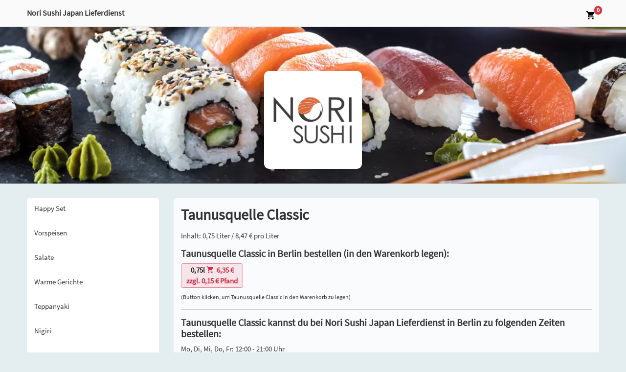

--- FILE ---
content_type: text/html; charset=UTF-8
request_url: https://sushi-wilmersdorf.de/bestelle/taunusquelle-classic-bei-nori-sushi-japan-lieferdienst-in-berlin-107
body_size: 5270
content:
<!-- Dieser Shop wurde erstellt von Lieferservice-Onlineshop.de -->
<!DOCTYPE html>
<html lang="de">
  <head>
    <title>Taunusquelle Classic bestellen in Berlin - Nori Sushi Japan Lieferdienst</title>
	<meta name="Title" content="Taunusquelle Classic bestellen in Berlin - Nori Sushi Japan Lieferdienst" />
    <meta name="description" content='Taunusquelle Classic bei Nori Sushi Japan Lieferdienst in Berlin bestellen. Hier erwartet Sie ein reichhaltiges Angebot an Speisen und Getränken. &#9658; Jetzt online bestellen und genießen.' />
	<meta name="robots" content="index,follow" />

    <meta name="viewport" content="width=device-width, initial-scale=1">
	<meta http-equiv="Content-Type" content="text/html; charset=UTF-8" />
    <script src='/res2/js/jquery/jquery-pack.js'></script>

	<link rel="apple-touch-icon" sizes="57x57" href="/res/icons/apple-icon-57x57.png">
	<link rel="apple-touch-icon" sizes="60x60" href="/res/icons/apple-icon-60x60.png">
	<link rel="apple-touch-icon" sizes="72x72" href="/res/icons/apple-icon-72x72.png">
	<link rel="apple-touch-icon" sizes="76x76" href="/res/icons/apple-icon-76x76.png">
	<link rel="apple-touch-icon" sizes="114x114" href="/res/icons/apple-icon-114x114.png">
	<link rel="apple-touch-icon" sizes="120x120" href="/res/icons/apple-icon-120x120.png">
	<link rel="apple-touch-icon" sizes="144x144" href="/res/icons/apple-icon-144x144.png">
	<link rel="apple-touch-icon" sizes="152x152" href="/res/icons/apple-icon-152x152.png">
	<link rel="apple-touch-icon" sizes="180x180" href="/res/icons/apple-icon-180x180.png">
	<link rel="icon" type="image/png" sizes="192x192"  href="/res/icons/android-icon-192x192.png">
	<link rel="icon" type="image/png" sizes="32x32" href="/res/icons/favicon-32x32.png">
	<link rel="icon" type="image/png" sizes="96x96" href="/res/icons/favicon-96x96.png">
	<link rel="icon" type="image/png" sizes="16x16" href="/res/icons/favicon-16x16.png">
	<link rel="manifest" href="/manifest.json">
	<meta name="msapplication-TileColor" content="#ffffff">
	<meta name="msapplication-TileImage" content="/res/icons/ms-icon-144x144.png">
	<meta name="theme-color" content="#ffffff">
    <link id="favicon" rel="shortcut icon" href="/res/icons/favicon.ico"/>
	<meta property="og:title" content="Taunusquelle Classic bestellen in Berlin - Nori Sushi Japan Lieferdienst" />
	<meta property="og:type" content="article" />
	<meta property="og:url" content="https://sushi-wilmersdorf.de/" />
	<meta property="og:image" content="https://sushi-wilmersdorf.de/res2/logos/128.webp" />
	<link rel="image_src" href="https://sushi-wilmersdorf.de/res2/logos/128.webp" />

	<meta http-equiv="Content-Type" content="text/html; charset=UTF-8" />
	<meta name="Publisher" content="Deliver24 GmbH" />
	<meta name="Copyright" content="Deliver24 GmbH" />
	<meta name="Revisit-after" content="one day" />
	<meta name="Keywords" content="Taunusquelle Classic, Berlin" />
	<meta name="page-topic" content="Taunusquelle Classic bei Nori Sushi Japan Lieferdienst in Berlin bestellen. Hier erwartet Sie ein reichhaltiges Angebot an Speisen und Getränken. &#9658; Jetzt online bestellen und genießen." />
	<meta name="Language" content="de" />

	
    
    <script>
    var rootdir = '/';
    var domain = '/';
    var sid = 'fsh4aj4n5ur8437t0la3rju3rj';
    var noscroll = false;
	</script>
    
    <link href='/res2/css/bootstrap4/bootstrap.min.css?20260128' rel='stylesheet' type='text/css' />
<link href='/res/css/fonts.css?20260128' rel='stylesheet' type='text/css' />
<link href='/res/css/style.css?20260128' rel='stylesheet' type='text/css' />
<link href='/res2/css/validationEngine.jquery.css?20260128' rel='stylesheet' type='text/css' />
<link href='/res2/css/leaflet.css?20260128' rel='stylesheet' type='text/css' />
<link href='/res2/css/framework.css?20260128' rel='stylesheet' type='text/css' />

	<style>
		
	</style>

    <script src='/res2/js/bootstrap4/jquery.min.js?20260128' type='text/javascript'></script>
<script src='/res2/js/bootstrap4/bootstrap.bundle.min.js?20260128' type='text/javascript'></script>
<script src='/res/js/jquery.sticky.js?20260128' type='text/javascript'></script>
<script src='/res2/js/jquery/jquery.validationEngine.js?20260128' type='text/javascript'></script>
<script src='/res2/js/jquery/jquery.validationEngine-de.js?20260128' type='text/javascript'></script>
<script src='/res/js/shop.js?20260128' type='text/javascript'></script>
<script src='/res/js/framework.js?20260128' type='text/javascript'></script>
<script src='/res/js/timepicker.js?20260128' type='text/javascript'></script>
<script src='/res2/js/leaflet.js?20260128' type='text/javascript'></script>
<script src='/res2/js/openstreetmap.js?20260128' type='text/javascript'></script>

    
    <script>
    
			var rootdir = '/';
			var sid = 'fsh4aj4n5ur8437t0la3rju3rj';
			var cb = '';
			var paypal = '';
			var plz_id = '';
		

                        immo.push([52.49142760, 13.32718440, '/res2/images/marker.png', '0']);
                

    
    </script>
	
    <link id="favicon" rel="shortcut icon" href="/res/images/favicon.ico" />

</head>

<body  >
	<div id="surpremecontainer">

		<header>
    <nav class="navbar navbar-white fixed-top raised">
        <div class="container">
            <div>
                <div style="height:50px;">
                    <div class="hidden-xs" style="line-height:45px;"><strong>Nori Sushi Japan Lieferdienst</strong></div>
                    <div class="visible-xs"></div>
                </div>
            </div>

            <div class="btn-group">
                <div class="hidden-xs rabatt-button hidden">
                    
                </div>
                
                <div>
                    <a class="d-none" href="/konto/anmelden"><img src="/res/images/icons/profile.svg" style="height:20px;" class="mx-2"></a>
                    <a href="/cart" id="cart-top">
                        <img src="/res/images/icons/cart.svg" style="height:20px;" class="mx-2">
                        <span class="badge badge-danger cartcount br-10" >0</span>
                    </a>
                </div>
                
                <div class="visible-xs visible-sm">
                    <a href="#" role="button" id="hamburger-top" onclick="$('#mobilemenu').slideDown(); return false;">
                        <img src="/res/images/icons/hamburger.svg" style="height:30px;" class="ml-2">
                    </a>
                </div>
            </div>
        </div>
        <ul id="horizontalmenu" class="d-md-none">
	
	<li>
		<a class="closed" id="mobilemenu-1" href="/happy-set">
		Happy Set
		</a>
	</li>

	<li>
		<a class="closed" id="mobilemenu-2" href="/vorspeisen">
		Vorspeisen
		</a>
	</li>

	<li>
		<a class="closed" id="mobilemenu-3" href="/salate">
		Salate
		</a>
	</li>

	<li>
		<a class="closed" id="mobilemenu-4" href="/warme-gerichte">
		Warme Gerichte
		</a>
	</li>

	<li>
		<a class="closed" id="mobilemenu-5" href="/teppanyaki">
		Teppanyaki
		</a>
	</li>

	<li>
		<a class="closed" id="mobilemenu-6" href="/nigiri">
		Nigiri
		</a>
	</li>

	<li>
		<a class="closed" id="mobilemenu-7" href="/hosomaki">
		Hosomaki
		</a>
	</li>

	<li>
		<a class="closed" id="mobilemenu-8" href="/uramaki-inside-out">
		Uramaki Inside-Out
		</a>
	</li>

	<li>
		<a class="closed" id="mobilemenu-9" href="/special-rolls">
		Special Rolls
		</a>
	</li>

	<li>
		<a class="closed" id="mobilemenu-11" href="/sashimi-rohfischfilet">
		Sashimi - Rohfischfilet
		</a>
	</li>

	<li>
		<a class="closed" id="mobilemenu-12" href="/extras">
		Extras
		</a>
	</li>

	<li>
		<a class="closed" id="mobilemenu-13" href="/dessert">
		Dessert
		</a>
	</li>

	<li>
		<a class="closed" id="mobilemenu-14" href="/alkoholfreie-getraenke">
		Alkoholfreie Getränke
		</a>
	</li>

	<li>
		<a class="closed" id="mobilemenu-15" href="/alkoholische-getraenke">
		Alkoholische Getränke
		</a>
	</li>

</ul>














    </nav>
</header>


		<div class="maincontainer">
			<div class="d-sm-none" style="background:rgba(255,255,255,0.8)">
				<div class="container py-2">
					<div class="row">
						<div class="col-4">
							
	<a href="/"><img src="/res2/logos/128.webp" alt="Logo" class="w-100"></a>

						</div>
						<div class="col-8">
							<strong>Nori Sushi Japan Lieferdienst</strong><br>
							Trautenaustrasse 13, Berlin<br>
							<strong style="color:#d72845"></strong>
						</div>
					</div>
				</div>
			</div>

			
	<div class="w-100 mb-3 header-image" style="background:url('/res2/home-header/128.webp') center center no-repeat;" />
        <div class="d-none d-sm-flex logo-wrapper p-2">
            
	<a href="/"><img src="/res2/logos/128.webp" alt="Logo" class="w-100"></a>

        </div>
    </div>


			
			

			<div class="container py-3">
				<div class="row">
					<div class="col-md-3 hidden-xs hidden-sm">
						<div id="shopmenu_wrapper" class="pb-2">
	<div id="shopmenu" class="shopmenu desktopmenu with-shadow">
		
	<a class="closed" id="menu-1" href="/happy-set">
		Happy Set
	</a>

	<a class="closed" id="menu-2" href="/vorspeisen">
		Vorspeisen
	</a>

	<a class="closed" id="menu-3" href="/salate">
		Salate
	</a>

	<a class="closed" id="menu-4" href="/warme-gerichte">
		Warme Gerichte
	</a>

	<a class="closed" id="menu-5" href="/teppanyaki">
		Teppanyaki
	</a>

	<a class="closed" id="menu-6" href="/nigiri">
		Nigiri
	</a>

	<a class="closed" id="menu-7" href="/hosomaki">
		Hosomaki
	</a>

	<a class="closed" id="menu-8" href="/uramaki-inside-out">
		Uramaki Inside-Out
	</a>

	<a class="closed" id="menu-9" href="/special-rolls">
		Special Rolls
	</a>

	<a class="closed" id="menu-11" href="/sashimi-rohfischfilet">
		Sashimi - Rohfischfilet
	</a>

	<a class="closed" id="menu-12" href="/extras">
		Extras
	</a>

	<a class="closed" id="menu-13" href="/dessert">
		Dessert
	</a>

	<a class="closed" id="menu-14" href="/alkoholfreie-getraenke">
		Alkoholfreie Getränke
	</a>

	<a class="closed" id="menu-15" href="/alkoholische-getraenke">
		Alkoholische Getränke
	</a>

	</div>
</div>
<script>
	$('#shopmenu button').click(function() {
		$(this).parent().toggleClass('open closed');
		$(this).parent().find('.dropdown-container').slideToggle();
	});
</script>













					</div>
					<div class="col-md-9" id="sidebar-scroll-point">	
						
<script>
	function buy(js, product_id, price_id) {
		let e = $('#num_'+product_id);
		let num = e.val();

		if (js == 'addCart') {
			addCart(product_id, price_id, num);	
		} else {
			openProductbox(product_id, price_id, num);	
		}
	}
	function num_plus(id) {
		let e = $('#num_'+id);
		let val = e.val();
		val++;
		e.val(val);
	}
	function num_minus(id) {
		let e = $('#num_'+id);
		let val = e.val();
		val--;
		if (val<1) val=1;
		e.val(val);
	}
</script>


<div class="page-container">
    <div id="maincontent" class="layout-default">
		<div class="product" style="padding:15px;">
			<div id="product_107">
				
				<div class="row">
					
					<div class="col-12 col-xs-12">
						<h1>Taunusquelle Classic</h1>
						<p></p>
						<p>Inhalt: 0,75 Liter / 8,47&nbsp;&euro; pro Liter</p>
						
	<div id="inlineeditor_produktdetails_107">
		
	</div>








						<h3>Taunusquelle Classic in Berlin bestellen (in den Warenkorb legen):</h3>
						
	<a class="btn btn-cart mb-2 price_12>" style="color:#fff;" title="bestellen" href="#" onclick="buy('addCart', '107', 12); return false;">
		<span style="color:#222">0,75l</span>
		<img src="/res/images/icons/cart-r.svg" style="width:16px;" alt="Warenkorb"><strong>6,35&nbsp;&euro;</strong>
		<br>zzgl. 0,15&nbsp;&euro; Pfand
	</a>

						<br>
						<small>(Button klicken, um Taunusquelle Classic in den Warenkorb zu legen)</small>
					</div>
					<div class="clearfix"></div>
				</div>
				
				
				
				<hr>
				<h3>Taunusquelle Classic kannst du bei Nori Sushi Japan Lieferdienst in Berlin zu folgenden Zeiten bestellen:</h3>
				<p>Mo, Di, Mi, Do, Fr: 12:00 - 21:00 Uhr<br/>Sa: geschlossen<br/>So: 13:00 - 21:00 Uhr<br/>Feiertags: geschlossen</p>

				<h3>Taunusquelle Classic kannst du bei Nori Sushi Japan Lieferdienst zur Abholung bestellen.</h3>
				<h4>Nori Sushi Japan Lieferdienst</h4>
				<p>Trautenaustrasse 13<br>
				10717 Berlin</p>
			
			</div>
			<div id="map" style="z-index:1; width:100%; height:400px;"></div>

<div id="details_0" class="col-sm-12 row hidden">
	<div class="details">
		<strong>Nori Sushi Japan Lieferdienst Berlin</strong><br>Trautenaustrasse 13<br> Berlin
		<div class="clearfix"></div>
	</div>
</div> 

		</div>
	</div>
</div>


















					</div>
				</div>
			</div>


		</div>
		<footer class="footer">
    <div class="container">
        <div class="row">
            <div class="col-md-4">
                <h3>Nori Sushi Japan Lieferdienst Berlin</h3>
                <p>Trautenaustrasse 13<br>
                10717 Berlin</p>
            
                <h3 class="mt-3">Zahlungsmethoden</h3>
                <p>
                    <img src="/res/images/icons/cash-w.svg" title="Bar" alt="Bar" class="mt-2 mr-2 " style="width:20px;">
                    <img src="/res/images/icons/paypal-w.svg" title="Paypal" alt="Paypal" class="mt-2 mr-2 " style="width:20px;">
                    <img src="/res/images/icons/sofort-w.svg" title="Sofortüberweisung" alt="Sofortüberweisung" class="mt-2 mr-2 d-none" style="width:20px;">
                    <img src="/res/images/icons/ec-w.svg" title="EC-Karte" alt="EC-Karte" class="mt-2 mr-2 " style="width:20px;">
                    <img src="/res/images/icons/visa-w.svg" title="Visa" alt="Visa" class="mt-2 mr-2 d-none" style="width:20px;">
                    <img src="/res/images/icons/mastercard-w.svg" title="Mastercard" alt="Mastercard" class="mt-2 mr-2 d-none" style="width:20px;">
                </p>

            </div>
            <div class="col-md-4">
                <h3>Liefergebiet</h3>
                <h4 class='mb-1'>ab 20,00&nbsp;&euro;:</h4><p>Wilmersdorf Berlin</p><h4 class='mb-1'>ab 25,00&nbsp;&euro;:</h4><p>Charlottenburg Berlin, Friedenau Berlin, Schöneberg Berlin, Wilmersdorf Berlin</p><h4 class='mb-1'>ab 30,00&nbsp;&euro;:</h4><p>, Charlottenburg Berlin, Friedenau Berlin, Grunewald Berlin, Schöneberg Berlin, Steglitz Berlin, Tiergarten Berlin, Wilmersdorf Berlin</p><h4 class='mb-1'>ab 35,00&nbsp;&euro;:</h4><p>Grunewald Berlin, Schmargendorf Berlin, Wilmersdorf Berlin</p><h4 class='mb-1'>ab 40,00&nbsp;&euro;:</h4><p>Westend Berlin</p>
            </div>
            <div class="col-md-4">
                <h3>Lieferzeiten</h3>
                Mo, Di, Mi, Do, Fr: 12:00 - 21:00 Uhr<br/>Sa: geschlossen<br/>So: 13:00 - 21:00 Uhr<br/>Feiertags: geschlossen
            </div>
        </div>
        <hr>
        <div class="row">
            <div class="col-sm-4 mb-3 mb-sm-0">
                &copy;  Deliver24<br>
            </div>
            <div class="col-sm-8 text-right imprint-links">
                <a href="/content/allergene" class="mr-3">Allergene / Zusatzstoffe</a>
                <a href="/impressum" class="mr-3">Impressum</a>
                <a href="/datenschutz" class="mr-3">Datenschutz</a>
            </div>
        </div>
    </div>
</footer>
<div class="py-1 text-center" style="color:#fff; background:#222;">
    <a href="https://lieferservice-onlineshop.de/pizza-bestellsystem" class="text-white" target="_blank">Pizza Bestellsystem</a>:
    <a style="color:#ddd" href="https://deliver24.de" target="_blank">Deliver24</a>
</div>





		
	</div>
	<div id="mobilemenu" class="hidden">
	<div>
		<a class="float-right d-block mr-3" href="#" onclick="$('#mobilemenu').slideUp(); return false;">
			<img src="/res/images/icons/close.svg" style="width:24px;" alt="schließen">
		</a>
		<h3 class="m-3">Menü</h3>
	</div>
	<div class="shopmenu">
		
	<a class="closed" id="mobilemenu-1" href="/happy-set">
		
		Happy Set
	</a>

	<a class="closed" id="mobilemenu-2" href="/vorspeisen">
		
		Vorspeisen
	</a>

	<a class="closed" id="mobilemenu-3" href="/salate">
		
		Salate
	</a>

	<a class="closed" id="mobilemenu-4" href="/warme-gerichte">
		
		Warme Gerichte
	</a>

	<a class="closed" id="mobilemenu-5" href="/teppanyaki">
		
		Teppanyaki
	</a>

	<a class="closed" id="mobilemenu-6" href="/nigiri">
		
		Nigiri
	</a>

	<a class="closed" id="mobilemenu-7" href="/hosomaki">
		
		Hosomaki
	</a>

	<a class="closed" id="mobilemenu-8" href="/uramaki-inside-out">
		
		Uramaki Inside-Out
	</a>

	<a class="closed" id="mobilemenu-9" href="/special-rolls">
		
		Special Rolls
	</a>

	<a class="closed" id="mobilemenu-11" href="/sashimi-rohfischfilet">
		
		Sashimi - Rohfischfilet
	</a>

	<a class="closed" id="mobilemenu-12" href="/extras">
		
		Extras
	</a>

	<a class="closed" id="mobilemenu-13" href="/dessert">
		
		Dessert
	</a>

	<a class="closed" id="mobilemenu-14" href="/alkoholfreie-getraenke">
		
		Alkoholfreie Getränke
	</a>

	<a class="closed" id="mobilemenu-15" href="/alkoholische-getraenke">
		
		Alkoholische Getränke
	</a>

	</div>
</div>

<script>
	$('#mobilemenu button').click(function() {
		$(this).parent().toggleClass('open closed');
		$(this).parent().find('.dropdown-container').slideToggle();
	});
</script>












	<div id="myModal" class="modal" tabindex="-1" role="dialog"></div>
  <script>
	$('[data-toggle=offcanvas]').click(function() {
		$('.row-offcanvas').toggleClass('active');
	});
	$('[data-toggle=offcanvas2]').click(function() {
		$('.row-offcanvas').toggleClass('active2');
	});
		
	
			$('#shopmenu_wrapper').stick_in_parent({bottoming:true,offset_top:95,parent:$('.maincontainer')});

		
loadMap(map);

		try {
			let scrollTo = $('#horizontalmenu .active').css('color', '#000').position().left;                   
			$('#horizontalmenu').animate({'scrollLeft': scrollTo}, 0);    
		} catch (e) {}
		

			
	$('a.secureemail').each(function() {
		e = this.rel.replace('/','@');
		this.href = 'mailto:' + e;
		$(this).text(e);
	});
		 
  </script>
  

  
<!-- JSON-LD-Markup generiert von Google Strukturierte Daten: Markup-Hilfe -->
<script type="application/ld+json">
{
	"@context" : "http://schema.org",
  "@type" : "Restaurant",
  "name" : "Nori Sushi Japan Lieferdienst Berlin",
  "image" : "/res2/logos/128.webp",
  "telephone" : "030/ 86313224",
  "email" : "ordernorisushiberlin@gmail.com",
  "priceRange" : "$$",
  "address" : {
    "@type" : "PostalAddress",
    "streetAddress" : "Trautenaustrasse 13",
    "addressLocality" : "Berlin",
    "postalCode" : "10717",
    "addressCountry":"DE",
	"addressRegion":"Berlin"
  },
  "geo": {
    "@type": "GeoCoordinates",
    "latitude": "52.49142760",
    "longitude": "13.32718440"
  },
  "menu" : "https://sushi-wilmersdorf.de/",
  "url" : "https://sushi-wilmersdorf.de/",
  "potentialAction": {
    "@type":"OrderAction",
    "target": {
       "@type": "EntryPoint",
       "urlTemplate": "https://sushi-wilmersdorf.de/",
       "actionPlatform": ["http://schema.org/DesktopWebPlatform", "http://schema.org/MobileWebPlatform"],
        "inLanguage": "de-DE"
    },
    "deliveryMethod": [
      "http://purl.org/goodrelations/v1#DeliveryModeOwnFleet"
    ],
    "priceSpecification": {
      "@type":"DeliveryChargeSpecification",
      "appliesToDeliveryMethod":"http://purl.org/goodrelations/v1#DeliveryModeOwnFleet",
      "priceCurrency":"EUR",
      "price": 0.00,
      "eligibleTransactionVolume": {
        "@type":"PriceSpecification",
        "priceCurrency":"EUR",
        "price": 0.00
      }
    }
  }
}
</script>

	<!-- Matomo -->
	<!-- 
		Wir verwenden anonymes Tracking von Zugriffen, um unser Angebot verbessern zu können.
		Es werden dabei keine Cookies gesetzt und die IP-Adressen werden anonymisiert.
		Die Daten werden ausschließlich auf eigenen Servern gespeichert und nicht an Dritte gesendet.
	-->
	<script type="text/javascript">
	var _paq = window._paq = window._paq || [];
	/* tracker methods like "setCustomDimension" should be called before "trackPageView" */
	_paq.push(["setDoNotTrack", true]);
	_paq.push(["disableCookies"]);
	_paq.push(['trackPageView']);
	_paq.push(['enableLinkTracking']);
	(function() {
		var u="//matomo.digitale-speisekarte.eu/";
		_paq.push(['setTrackerUrl', u+'matomo.php']);
		_paq.push(['setSiteId', '5']);
		var d=document, g=d.createElement('script'), s=d.getElementsByTagName('script')[0];
		g.type='text/javascript'; g.async=true; g.src=u+'matomo.js'; s.parentNode.insertBefore(g,s);
	})();
	</script>
	<!-- End Matomo Code -->

    </body>
</html>

























